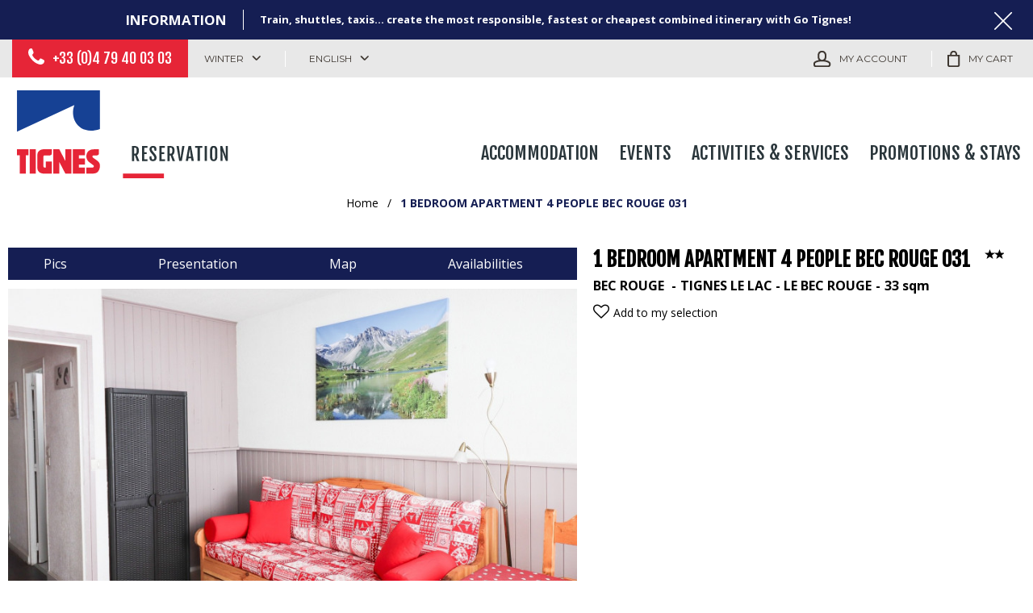

--- FILE ---
content_type: text/html; charset=utf-8
request_url: https://booking.tignes.net/1-bedroom-apartment-4-people-bec-rouge-031-tignes-le-lac-le-bec-rouge-tibec031.html
body_size: 11532
content:
<!DOCTYPE html>
<html class="no-js" lang="en">
<head>
    <title>1 BEDROOM APARTMENT 4 PEOPLE BEC ROUGE 031, TIGNES LE LAC - LE BEC ROUGE (TIBEC031)</title>
    <meta charset="utf-8" />
    <link rel="shortcut icon" href="/templates/RESA/images/favicon/favicon.ico" type="image/x-icon" />
    <link rel="apple-touch-icon" sizes="180x180" href="/templates/RESA/images/favicon/apple-touch-icon.png">
    <link rel="icon" type="image/png" sizes="32x32" href="/templates/RESA/images/favicon/favicon-32x32.png">
    <link rel="icon" type="image/png" sizes="16x16" href="/templates/RESA/images/favicon/favicon-16x16.png">
    <link rel="manifest" href="/templates/RESA/images/favicon/site.webmanifest">
    <link rel="mask-icon" href="/templates/RESA/images/favicon/safari-pinned-tab.svg" color="#e62537">
    <meta name="msapplication-TileColor" content="#e62537">
    <meta name="theme-color" content="#e62537">
    <link rel="preconnect" href="https://fonts.googleapis.com">
    <link rel="preconnect" href="https://fonts.gstatic.com" crossorigin>
    <link href="https://fonts.googleapis.com/css2?family=Fjalla+One&family=Montserrat:wght@400;700&family=Open+Sans:wght@400;700&display=swap" rel="stylesheet">
    <!-- Debut balise description et keyword -->
<meta name="description" content="Rent 1 BEDROOM APARTMENT 4 PEOPLE BEC ROUGE 031 (TIBEC031), TIGNES LE LAC - LE BEC ROUGE" />
<link rel="canonical" href="https://booking.tignes.net/1-bedroom-apartment-4-people-bec-rouge-031-tignes-le-lac-le-bec-rouge-tibec031.html"/><!-- Fin balise description et keyword -->
<meta property="og:image" content="https://reservation.tignes.net/medias/images/prestations/_panoramic-tignes_lv_images__lot_0000015090_01_13530631.jpg" /><meta property="og:site_name" content="booking.tignes.net" /><meta property="og:url" content="1-bedroom-apartment-4-people-bec-rouge-031-tignes-le-lac-le-bec-rouge-tibec031.html" /><meta property="og:title" content="1 BEDROOM APARTMENT 4 PEOPLE BEC ROUGE 031,&nbsp;TIGNES LE LAC - LE BEC ROUGE&nbsp;(TIBEC031)" /><meta property="og:description" content="Rent 1 BEDROOM APARTMENT 4 PEOPLE BEC ROUGE 031 (TIBEC031), TIGNES LE LAC - LE BEC ROUGE" /><meta property="og:type" content="website" />    <meta name="viewport" content="width=device-width" />
    <meta name="format-detection" content="telephone=no">
    <meta http-equiv="Content-Language" content="en">
    <link href="/stylesheet.css?action=display&fic=default&partie=generique" data-initiator="link-element" rel="stylesheet" type="text/css" /><link href="/stylesheet.css?action=display&fic=default&partie=local" data-initiator="link-element" rel="stylesheet" type="text/css" /><link href="https://static.ingenie.fr/components/swiper/swiper.css" data-initiator="link-element" rel="stylesheet" type="text/css" />    <link href="/templates/RESA/css/cache/style_HIVER_UK_ControllerFicheInfo_style-site.css" rel="stylesheet" type="text/css">    <link rel="alternate" href="https://reservation.tignes.net/2-pieces-4-personnes-bec-rouge-031-tignes-le-lac-le-bec-rouge-tibec031.html" hreflang="FR-fr"><link rel="alternate" href="https://booking.tignes.net/1-bedroom-apartment-4-people-bec-rouge-031-tignes-le-lac-le-bec-rouge-tibec031.html" hreflang="EN-gb"><link rel="alternate" href="https://reservation.tignes.net/2-pieces-4-personnes-bec-rouge-031-tignes-le-lac-le-bec-rouge-tibec031.html" hreflang="x-default">    <base href="https://booking.tignes.net" />    <link rel="alternate" href="https://reservation.tignes.net/2-pieces-4-personnes-bec-rouge-031-tignes-le-lac-le-bec-rouge-tibec031.html" hreflang="FR-fr"><link rel="alternate" href="https://booking.tignes.net/1-bedroom-apartment-4-people-bec-rouge-031-tignes-le-lac-le-bec-rouge-tibec031.html" hreflang="EN-gb"><link rel="alternate" href="https://reservation.tignes.net/2-pieces-4-personnes-bec-rouge-031-tignes-le-lac-le-bec-rouge-tibec031.html" hreflang="x-default"><script src="https://ajax.googleapis.com/ajax/libs/jquery/3.6.0/jquery.min.js" data-initiator="script-element" type="application/javascript" ></script>    <script id="Cookiebot" src="https://consent.cookiebot.com/uc.js" data-cbid="f519e769-5d93-426a-88a1-c648ed9b6550" type="text/javascript"></script>
    <script>(function(w,d,s,l,i){w[l]=w[l]||[];w[l].push({'gtm.start':
                new Date().getTime(),event:'gtm.js'});var f=d.getElementsByTagName(s)[0],
            j=d.createElement(s),dl=l!='dataLayer'?'&l='+l:'';j.async=true;j.src=
            'https://www.googletagmanager.com/gtm.js?id='+i+dl;f.parentNode.insertBefore(j,f);
        })(window,document,'script','dataLayer','GTM-5DH2J68');
    </script>
        </head>


<body class=" en HIVER ControllerFicheInfo ">

<!-- Google Tag Manager (noscript) -->
<noscript><iframe src="https://www.googletagmanager.com/ns.html?id=GTM-5DH2J68"
                  height="0" width="0" style="display:none;visibility:hidden"></iframe></noscript>
<!-- End Google Tag Manager (noscript) -->



<header class="headered">
    <div class="heading">
         <div class="popup_box"><div class="widget-actualites widget-26 popup "><div class="boutonclose" style="display: none"><span></span></div><div class="titre">Information</div><div class="extrait PAGE-POPUP-GO"><div class="contenu-extrait"><div class="texte"><div class="pave1"><div class="contenu-pave" ><a href="https://gotignes.net/en" target="_blank"  title="Go Tignes !"  class="fairestat"  data-contexte="PAGE-POPUP-GO" >Train, shuttles, taxis... create the most responsible, fastest or cheapest combined itinerary with Go Tignes!</a></div></div></div></div></div></div><!-- Bloc Bxslider --><script>     
		  	function widgetActualiteInitBxSlider26() {    
				try {                                  
					var obj = new BxSliderIngenie("#widget-actualites-26",{'auto': true, 'autoHover': true, 'minSlides': 1, 'maxSlides': 1, 'infiniteLoop':true, nextText: '', prevText: ''},false,false);
				}
				catch (e) {
					console.log('BxSliderIngenie : init impossible sur #widget-actualites-26',e);
				}       
		  	}
		  	</script><!--/ Bloc Bxslider --></div>
        <div class="top">
            <div class="gauche">
                <div class="tel">
                    <nav role="navigation" class="menu-niveau-3 menu-phone" ><div class="titre-menu"><a href="tel:+33479400303" title="+33 (0)4 79 40 03 03" >+33 (0)4 79 40 03 03</a></div></nav>                </div>
                <div class="themes">
                    <ul class="switch-themes"><li class="theme-hiver selected"><a href="https://booking.tignes.net/winter" title="Winter"><span>Winter</span></a></li><div class="toggle hiver" onclick="document.location.href='https://booking.tignes.net/summer'"></div><li class="theme-ete"><a href="https://booking.tignes.net/summer" title="Summer"><span>Summer</span></a></li></ul>                </div>
                <div class="langues">
                    <ul class="switch-langues"><li class="langue-en selected"><a href="https://booking.tignes.net/winter?origine=switchLangue" title="English"><span>English</span></a></li><li class="langue-fr"><a href="https://reservation.tignes.net/2-pieces-4-personnes-bec-rouge-031-tignes-le-lac-le-bec-rouge-tibec031.html?origine=switchLangue" title="Français"><span>Français</span></a></li></ul>                </div>
            </div>
            <div class="droite">
                <div id="carnet_voyage_mini_panier"><a href="/carnet-voyage" class="lien_carnet">My selection <span class="carnet_voyage_mini_panier_nb_fiche">0</span></a></div>                                    <div class="compte">
                        <div class="widget-moncompte dropdown-relative widget-20">

                <div class="title"><a href="/espace-client.html"><span>My account</span></a></div>
    </div>                    </div>
                                <div class="panier">
                    <div id="bloc_panier" onclick="location.href='booking?action=panier&amp;cid=1'"><div class="titre"><span>My cart</span></div><div class="contenu"><div class="panier-vide" id="resa_panier_vide">Your cart is empty</div><div class="ligne-prestation"  style="display: none;"><div class="left"><span class="nb-prestations" id="resa_panier_nb_prestation">-1</span><span class="libelle-nb-prestations">product</span></div><div class="right"><span class="montant" id="resa_panier_montant">€0</span></div></div><div class="void-panier clear"  style="display: none;"><a href="booking?action=panier&amp;cid=1" >My cart</a></div></div></div>                </div>
            </div>
        </div>
        <div class="main">
            <div class="logo">
                <a href="/" title="Retour à l'accueil">
                    <img src="/templates/RESA/images/logo.svg"/>
                </a>
            </div>
            <div class="menu">
                <nav role="navigation" class="responsiveMenu menu-niveau-2 menu-principal" ><a id="pull" class="hidden-desktop">Menu</a><ul class="">

    <li data-menu-id="281" data-menu-keyword="" class="first  menu-niveau-3"><a href="accommodation.html"  ><span class="lien-menu">Accommodation</span></a><ul class="">

    <li data-menu-id="282" data-menu-keyword="" class="menu-niveau-4"><a href="apartments-chalets-rental.html"  ><span class="lien-menu">Apartments</span></a><ul class="">

    
</ul>

</li><li data-menu-id="571" data-menu-keyword="" class="menu-niveau-4  terminal"><a href="chalets-tignes.html"  ><span class="lien-menu">Chalets</span></a></li><li data-menu-id="285" data-menu-keyword="" class="menu-niveau-4  terminal"><a href="hotels.html"  ><span class="lien-menu">Hotels</span></a></li><li data-menu-id="286" data-menu-keyword="" class="menu-niveau-4  terminal"><a href="tourist-residences-tignes.html"  ><span class="lien-menu">Residences &amp; Holiday Resorts</span></a></li>
</ul>

</li><li data-menu-id="719" data-menu-keyword="" class="menu-niveau-3"><a href="tignes-events.html"  ><span class="lien-menu">Events</span></a><ul class="">

    <li data-menu-id="781" data-menu-keyword="" class="menu-niveau-4  terminal"><a href="european-snow-pride-1.html"  ><span class="lien-menu">European Snow Pride</span></a></li><li data-menu-id="720" data-menu-keyword="" class="menu-niveau-4  terminal"><a href="tignes-unlimited-festival.html"  ><span class="lien-menu">Tignes Unlimited</span></a></li>
</ul>

</li><li data-menu-id="287" data-menu-keyword="" class="menu-niveau-3"><a href="activities-services-tignes.html"  ><span class="lien-menu">Activities &amp; Services</span></a><ul class="">

    <li data-menu-id="526" data-menu-keyword="" class="menu-niveau-4"><a href="indoor-activities.html"  ><span class="lien-menu">Indoor Activities</span></a><ul class="">

    
</ul>

</li><li data-menu-id="527" data-menu-keyword="" class="menu-niveau-4"><a href="outdoor-activities.html"  ><span class="lien-menu">Outdoor Activities</span></a><ul class="">

    
</ul>

</li><li data-menu-id="787" data-menu-keyword="" class="menu-niveau-4"><a href="carte-my-tignes-hiver.html"  ><span class="lien-menu">My Tignes Cards Winter</span></a><ul class="">

    
</ul>

</li><li data-menu-id="380" data-menu-keyword="" class="menu-niveau-4"><a href="tignes-reservation-skipass.html"  ><span class="lien-menu">Ski Pass</span></a><ul class="">

    
</ul>

</li><li data-menu-id="384" data-menu-keyword="" class="menu-niveau-4"><a href="tignes-reservation-lessons-esf-tignes.html"  ><span class="lien-menu">Ski/Snowboard Lessons</span></a><ul class="">

    
</ul>

</li><li data-menu-id="427" data-menu-keyword="" class="menu-niveau-4"><a href="tignes-ski-rental.html"  ><span class="lien-menu">Ski Rental</span></a><ul class="">

    
</ul>

</li><li data-menu-id="540" data-menu-keyword="" class="menu-niveau-4  terminal"><a href="wellness.html"  ><span class="lien-menu">Wellness</span></a></li><li data-menu-id="291" data-menu-keyword="" class="menu-niveau-4  terminal"><a href="car-parks.html"  ><span class="lien-menu">Car parks</span></a></li><li data-menu-id="605" data-menu-keyword="" class="menu-niveau-4  terminal"><a href="coming-to-tignes.html"  ><span class="lien-menu">Coming to Tignes</span></a></li>
</ul>

</li><li data-menu-id="292" data-menu-keyword="" class="menu-niveau-3"><a href="promotions-stays-tignes.html"  ><span class="lien-menu">Promotions &amp; Stays</span></a><ul class="">

    <li data-menu-id="293" data-menu-keyword="" class="menu-niveau-4"><a href="winter-good-deals-promo-tignes.html"  ><span class="lien-menu">Winter Good Deals</span></a><ul class="">

    
</ul>

</li><li data-menu-id="294" data-menu-keyword="" class="menu-niveau-4  terminal"><a href="tignes-good-summer-deals-promo.html"  ><span class="lien-menu">Summer Good Deals</span></a></li>
</ul>

</li>
</ul>

</nav>            </div>
        </div>
    </div>
</header>

<div class="arianne-small">
    <ul class="breadcrumb">    <li>
                                    <a href="/">
                    <span>Home</span>
                </a>
                <span class="divider">/</span>                        </li>
    <li>
        <script type="application/ld+json">{"itemListElement":[{"position":1,"name":"Home","item":"https:\/\/booking.tignes.net\/\/","@type":"ListItem"},{"position":2,"name":"1 BEDROOM APARTMENT 4 PEOPLE BEC ROUGE 031","item":"https:\/\/booking.tignes.net\/1-bedroom-apartment-4-people-bec-rouge-031-tignes-le-lac-le-bec-rouge-tibec031.html","@type":"ListItem"}],"@type":"BreadcrumbList","@context":"http:\/\/schema.org\/"}</script>            <span>1 BEDROOM APARTMENT 4 PEOPLE BEC ROUGE 031</span>
            </li>
</ul></div>

<main class="container" role="main">
        <section id="content" class="">
        <script type="application/ld+json">{"telephone":"04 79 06 39 44","email":"contact-tignes@mountaincollection.com","location":{"address":{"addressLocality":"TIGNES","addressCountry":"FRA","postalCode":"73320","streetAddress":"RUE DE LA POSTE - LE LAC, ","@type":"PostalAddress"},"geo":{"latitude":"45.46919","longitude":"6.90313","@type":"GeoCoordinates"},"@type":"Place"},"name":"1 BEDROOM APARTMENT 4 PEOPLE BEC ROUGE 031","description":"RANGE ESSENTIELLE<br \/>2-rooms apartment of 35m\u00b2 equipped for 6 people and located on the 3rd floor with a lift in \"Le Bec Rouge\" r\u00e9sidence, in Tignes le Lac. Ski in\/out access.<br \/>South facing with a balcony<br \/><br \/>Including:<br \/>Kitchen equipped with a microwave, electric hobs and a dishwasher<br \/>Living room with a dinning area and a sofa with TV<br \/>Bedroom with a double bed in mezzanine and a convertible sofa bed for 2<br \/>Bathroom with separate toilet.<br \/>The ski locker is on the residence's groundfloor, \"partie speciale - h\u00f4tel\" area<br \/><br \/>NON SMOKING apartment<br \/>Pets are accepted, extra price of 30\u20ac<br \/>Classified 2** as furnished tourism flat<br \/><br \/>We offer the following services:<br \/>Winter\u00a0: Enjoy a preferential rate on your ski lift pass Tignes & Val d\u2019Is\u00e8re.<br \/>Summer\u00a0: Get My Tignes card with your agency\u00a0!  You will be able to enjoy many activities throughout your holiday! + info https:\/\/mytignes.tignes.net\/les-activites<br \/>All year round, make the most of all our additional services (bed linen & towels, car parks, final cleaning, Wi-Fi\u2026) for turnkey holidays.","url":"https:\/\/booking.tignes.net\/1-bedroom-apartment-4-people-bec-rouge-031-tignes-le-lac-le-bec-rouge-tibec031.html","image":{"url":"https:\/\/reservation.tignes.net\/medias\/images\/prestations\/_panoramic-tignes_lv_images__lot_0000015090_01_13530631.jpg","@type":"ImageObject"},"@type":"LocalBusiness","@context":"http:\/\/schema.org\/"}</script><div id="fiche-info"  class="type-prestation-g fiche-info-INFO"  ><div class="contenu-fiche"><div class="bandeau"><ul><li class="bandeau-photos "><a href="/1-bedroom-apartment-4-people-bec-rouge-031-tignes-le-lac-le-bec-rouge-tibec031.html#media">Pics</a></li><li class="bandeau-header_libelle "><a href="/1-bedroom-apartment-4-people-bec-rouge-031-tignes-le-lac-le-bec-rouge-tibec031.html#header_libelle">FICHE_INFO_SIMPLE_HEADER_LIBELLE</a></li><li class="bandeau-resa "><a href="/1-bedroom-apartment-4-people-bec-rouge-031-tignes-le-lac-le-bec-rouge-tibec031.html#reservation">Booking</a></li><li class="bandeau-description "><a href="/1-bedroom-apartment-4-people-bec-rouge-031-tignes-le-lac-le-bec-rouge-tibec031.html#description">Presentation</a></li><li class="bandeau-critere_2 "><a href="/1-bedroom-apartment-4-people-bec-rouge-031-tignes-le-lac-le-bec-rouge-tibec031.html#critere_2">Presentation</a></li><li class="bandeau-critere_bons_plans "><a href="/1-bedroom-apartment-4-people-bec-rouge-031-tignes-le-lac-le-bec-rouge-tibec031.html#critere_bons_plans">FICHE_INFO_SIMPLE_CRITERE_BONS_PLANS</a></li><li class="bandeau-critere_3 "><a href="/1-bedroom-apartment-4-people-bec-rouge-031-tignes-le-lac-le-bec-rouge-tibec031.html#critere_3">Description</a></li><li class="bandeau-critere_4 "><a href="/1-bedroom-apartment-4-people-bec-rouge-031-tignes-le-lac-le-bec-rouge-tibec031.html#critere_4">Equipment</a></li><li class="bandeau-critere_5 "><a href="/1-bedroom-apartment-4-people-bec-rouge-031-tignes-le-lac-le-bec-rouge-tibec031.html#critere_5">Included Services</a></li><li class="bandeau-carte "><a href="/1-bedroom-apartment-4-people-bec-rouge-031-tignes-le-lac-le-bec-rouge-tibec031.html#carte">Map</a></li><li class="bandeau-disporesa "><a href="/1-bedroom-apartment-4-people-bec-rouge-031-tignes-le-lac-le-bec-rouge-tibec031.html#tarifs">Availabilities</a></li></ul></div><div id="media" class="gallerie"><div class="swiper-container swiper-gallery"><ul class="gallerie-list swiper-wrapper"><li class="swiper-slide"><img   src="https://reservation.tignes.net/medias/images/prestations/multitailles/800x600__panoramic-tignes_lv_images__lot_0000015090_01_13530631.jpg" alt="_panoramic-tignes_lv_images__lot_0000015090_01_13530631" title="_panoramic-tignes_lv_images__lot_0000015090_01_13530631"/></li><li class="swiper-slide"><img   src="https://reservation.tignes.net/medias/images/prestations/multitailles/800x600__panoramic-tignes_lv_images__lot_0000015090_02_13530632.jpg" alt="Séjour" title="Séjour"/></li><li class="swiper-slide"><img   src="https://reservation.tignes.net/medias/images/prestations/multitailles/800x600__panoramic-tignes_lv_images__lot_0000015090_03_13530633.jpg" alt="_panoramic-tignes_lv_images__lot_0000015090_03_13530633" title="_panoramic-tignes_lv_images__lot_0000015090_03_13530633"/></li><li class="swiper-slide"><img   src="https://reservation.tignes.net/medias/images/prestations/multitailles/800x600__panoramic-tignes_lv_images__lot_0000015090_04_13530634.jpg" alt="Chambre" title="Chambre"/></li><li class="swiper-slide"><img   src="https://reservation.tignes.net/medias/images/prestations/multitailles/800x600__panoramic-tignes_lv_images__lot_0000015090_05_13530635.jpg" alt="Cuisine" title="Cuisine"/></li><li class="swiper-slide"><img   src="https://reservation.tignes.net/medias/images/prestations/multitailles/800x600__panoramic-tignes_lv_images__lot_0000015090_06_13530636.jpg" alt="Divers" title="Divers"/></li><li class="swiper-slide"><img   src="https://reservation.tignes.net/medias/images/prestations/multitailles/800x600__panoramic-tignes_lv_images__lot_0000015090_07_13530637.jpg" alt="Vue hiver" title="Vue hiver"/></li><li class="swiper-slide"><img   src="https://reservation.tignes.net/medias/images/prestations/multitailles/800x600__panoramic-tignes_lv_images__lot_0000015090_08_13530638.jpg" alt="Vue hiver" title="Vue hiver"/></li><li class="swiper-slide"><img   src="https://reservation.tignes.net/medias/images/prestations/multitailles/800x600__panoramic-tignes_lv_images__lot_0000015090_09_13530639.jpg" alt="_panoramic-tignes_lv_images__lot_0000015090_09_13530639" title="_panoramic-tignes_lv_images__lot_0000015090_09_13530639"/></li><li class="swiper-slide"><img   src="https://reservation.tignes.net/medias/images/prestations/multitailles/800x600__panoramic-tignes_lv_images__lot_0000015090_10_13530640.jpg" alt="_panoramic-tignes_lv_images__lot_0000015090_10_13530640" title="_panoramic-tignes_lv_images__lot_0000015090_10_13530640"/></li></ul>
    <div class="swiper-pagination"></div>

    <div class="swiper-button-prev"></div>
    <div class="swiper-button-next"></div>

</div><div id="sliderThumbReal" class="swiper-container-thumbs swiper-container"><div id="thumb-pager" class="swiper-wrapper"><a class="swiper-slide" data-slide-index="0"><span><img src="https://reservation.tignes.net/medias/images/prestations/multitailles/640x480__panoramic-tignes_lv_images__lot_0000015090_01_13530631.jpg" alt="_panoramic-tignes_lv_images__lot_0000015090_01_13530631" /></span></a><a class="swiper-slide" data-slide-index="1"><span><img src="https://reservation.tignes.net/medias/images/prestations/multitailles/640x480__panoramic-tignes_lv_images__lot_0000015090_02_13530632.jpg" alt="Séjour" /></span></a><a class="swiper-slide" data-slide-index="2"><span><img src="https://reservation.tignes.net/medias/images/prestations/multitailles/640x480__panoramic-tignes_lv_images__lot_0000015090_03_13530633.jpg" alt="_panoramic-tignes_lv_images__lot_0000015090_03_13530633" /></span></a><a class="swiper-slide" data-slide-index="3"><span><img src="https://reservation.tignes.net/medias/images/prestations/multitailles/640x480__panoramic-tignes_lv_images__lot_0000015090_04_13530634.jpg" alt="Chambre" /></span></a><a class="swiper-slide" data-slide-index="4"><span><img src="https://reservation.tignes.net/medias/images/prestations/multitailles/640x480__panoramic-tignes_lv_images__lot_0000015090_05_13530635.jpg" alt="Cuisine" /></span></a><a class="swiper-slide" data-slide-index="5"><span><img src="https://reservation.tignes.net/medias/images/prestations/multitailles/640x480__panoramic-tignes_lv_images__lot_0000015090_06_13530636.jpg" alt="Divers" /></span></a><a class="swiper-slide" data-slide-index="6"><span><img src="https://reservation.tignes.net/medias/images/prestations/multitailles/640x480__panoramic-tignes_lv_images__lot_0000015090_07_13530637.jpg" alt="Vue hiver" /></span></a><a class="swiper-slide" data-slide-index="7"><span><img src="https://reservation.tignes.net/medias/images/prestations/multitailles/640x480__panoramic-tignes_lv_images__lot_0000015090_08_13530638.jpg" alt="Vue hiver" /></span></a><a class="swiper-slide" data-slide-index="8"><span><img src="https://reservation.tignes.net/medias/images/prestations/multitailles/640x480__panoramic-tignes_lv_images__lot_0000015090_09_13530639.jpg" alt="_panoramic-tignes_lv_images__lot_0000015090_09_13530639" /></span></a><a class="swiper-slide" data-slide-index="9"><span><img src="https://reservation.tignes.net/medias/images/prestations/multitailles/640x480__panoramic-tignes_lv_images__lot_0000015090_10_13530640.jpg" alt="_panoramic-tignes_lv_images__lot_0000015090_10_13530640" /></span></a></div></div></div><!-- SLIDER SWIPER -->
<script type='application/javascript'>
setTimeout(() => {
    if (document.readyState !== 'loading') {
        runSlider1534993574();
    } else if (document.addEventListener) {
        document.addEventListener('DOMContentLoaded', runSlider1534993574);
    } else {
        document.attachEvent('onreadystatechange', function() {
            if (document.readyState == 'complete') {
                runSlider1534993574();
            }
        });
    }
}, 0);
function runSlider1534993574() {
    var ingSwiper1534993574 = new IngenieSwiper.Client({
        params: {},
        initialSelector: '.swiper-gallery',
        selector: '.gallerie',
        thumbnailSelector: '#sliderThumbReal',
        isZoomEnable: 1,
        preloadImages: false,
        lazy: true
        
    });
    ingSwiper1534993574.init();
    
}
</script>
<!--/ SLIDER SWIPER --><header class="header-contenu"><h1 >1 BEDROOM APARTMENT 4 PEOPLE BEC ROUGE 031</h1><div class="classement"><ul><li class="ICLASSSITE-I2ETOILESITE-G"><img src="https://reservation.tignes.net/medias/images/picto/ICLASSSITE-I2ETOILESITE-G.png"  alt="2*" title="2*" /></li></ul></div><span class="sous-titre"><span class="IRESIDENCE-IBR-G">BEC ROUGE	</span> <span class="IQUART-IBECROUGE-G">TIGNES LE LAC - LE BEC ROUGE</span> <span class="ISUPER-ISUPER-G"><span class="quantite">33</span> <span class="libelle">sqm</span></span> </span><div class="lien_fiche_carnet"><a rel="nofollow" title="Add to my selection" href="carnet-voyage?action=add&fiche=G|AIMOUNTAINCOLLECTION|TIBEC031" class="lien_savoir_plus carnet_voyage_ajouter" ><span>Add to my selection</span></a><a rel="nofollow" title="Remove from my selection" href="carnet-voyage?action=remove&fiche=G|AIMOUNTAINCOLLECTION|TIBEC031" class="lien_savoir_plus carnet_voyage_supprimer" style="display: none;"><span>Remove from my selection</span></a></div><div class="bloc_reserver_fiche_detaillee">
    </div></header><div class="reservation-v2" id="reservation"><div id="widget-dispo-resa-ficheinfo"></div><div class="div_lien_acces_moteur_resa_fiche"><a href="/1-bedroom-apartment-4-people-bec-rouge-031-tignes-le-lac-le-bec-rouge-tibec031.html#reservation" id="lien_acces_moteur_resa_fiche"><span>Oline Booking</span></a></div></div><h2 class="titre_bloc_fiche" id="description"><span>Presentation</span></h2><div class="presentation"><div class="description" ><div class="pave1 pave-containText"><span class="contenu_descriptif">RANGE ESSENTIELLE<br />2-rooms apartment of 35m² equipped for 6 people and located on the 3rd floor with a lift in "Le Bec Rouge" résidence, in Tignes le Lac. Ski in/out access.<br />South facing with a balcony<br /><br />Including:<br />Kitchen equipped with a microwave, electric hobs and a dishwasher<br />Living room with a dinning area and a sofa with TV<br />Bedroom with a double bed in mezzanine and a convertible sofa bed for 2<br />Bathroom with separate toilet.<br />The ski locker is on the residence's groundfloor, "partie speciale - hôtel" area<br /><br />NON SMOKING apartment<br />Pets are accepted, extra price of 30€<br />Classified 2** as furnished tourism flat<br /><br />We offer the following services:<br />Winter : Enjoy a preferential rate on your ski lift pass Tignes & Val d’Isère.<br />Summer : Get My Tignes card with your agency !  You will be able to enjoy many activities throughout your holiday! + info https://mytignes.tignes.net/les-activites<br />All year round, make the most of all our additional services (bed linen & towels, car parks, final cleaning, Wi-Fi…) for turnkey holidays.</span></div></div></div><div class="cadre critere14"><div class="titre-div" >Location Information</div><ul class="type-critere"><li class="IQUART-G"><span class="type-titre">Area : </span><ul class="valeur-critere"><li class="IQUART-IBECROUGE-G">TIGNES LE LAC - LE BEC ROUGE</li></ul></li><li class="ISITUATION-G"><span class="type-titre">Location : </span><ul class="valeur-critere"><li class="ISITUATION-ISKIPIED-G">Ski-in Ski-out (in winter)</li></ul></li></ul></div><div class="bons_plans_criteres_container" id="critere_bons_plans"><div class="titre-div" >In Short</div><ul class="type-critere"><li class="ILOCAT-G"><span class="type-titre crit_ILOCAT">Type of accommodation <span>:</span> </span><ul class="valeur-critere"><li class="ILOCAT-ILOCAP-G"><span class="libelle">Apartment</span> <span class="quantite"></span></li></ul></li><li class="ISUPER-G"><span class="type-titre crit_ISUPER">Surface <span>:</span> </span><ul class="valeur-critere"><li class="ISUPER-ISUPER-G"><span class="quantite">33</span> <span class="libelle">sqm</span></li></ul></li><li class="ITYPAP-G"><span class="type-titre crit_ITYPAP">Number of rooms <span>:</span> </span><ul class="valeur-critere"><li class="ITYPAP-I2PIEC-G">1 bedroom apartment</li></ul></li><li class="ICAPAC-G"><span class="type-titre crit_ICAPAC">Capacity maximum <span>:</span> </span><ul class="valeur-critere"><li class="ICAPAC-ICAPAC-G"><span class="quantite">4</span> <span class="libelle">people</span></li></ul></li><li class="INBCHAMBRE-G"><span class="type-titre crit_INBCHAMBRE">Number of bedrooms <span>:</span> </span><ul class="valeur-critere"><li class="INBCHAMBRE-1CHAMBRE-G">1 bedroom</li></ul></li><li class="INBSDB-G"><span class="type-titre crit_INBSDB">Number of bathrooms <span>:</span> </span><ul class="valeur-critere"><li class="INBSDB-ISDB-G"><span class="quantite">1</span> <span class="libelle">bathroom(s)</span></li></ul></li><li class="IETAG-G"><span class="type-titre crit_IETAG">Floor <span>:</span> </span><ul class="valeur-critere"><li class="IETAG-I3ETA-G">3rd floor</li></ul></li><li class="IEXPOS-G"><span class="type-titre crit_IEXPOS">Orientation <span>:</span> </span><ul class="valeur-critere"><li class="IEXPOS-ISUD-G">South facing</li><li class="IEXPOS-IOUEST-G">West facing</li></ul></li><li class="IBALCO-G"><span class="type-titre crit_IBALCO">Balcony/terrace <span>:</span> </span><ul class="valeur-critere"><li class="IBALCO-IBALCOSE-G"><span class="quantite">1</span> <span class="libelle">South facing balcony</span></li></ul></li><li class="IANIMA-G"><span class="type-titre crit_IANIMA">Pets <span>:</span> </span><ul class="valeur-critere"><li class="IANIMA-IADSUP-G"><span class="libelle">Pets allowed with extra charge (to be paid on the spot)</span> <span class="quantite"></span></li></ul></li><li class="IDISTOT-G"><span class="type-titre crit_IDISTOT">Main distances <span>:</span> </span><ul class="valeur-critere"><li class="IDISTOT-RESSKISPIED-G">ski in ski out residence (in winter)</li></ul></li><li class="TYPELOUEUR-G"><span class="type-titre crit_TYPELOUEUR">Renter <span>:</span> </span><ul class="valeur-critere"><li class="TYPELOUEUR-AGENCE-G">Estate agency </li></ul></li></ul></div><div class="critere_picto_libelle_container critere15" id="critere_picto_libelle"><div class="cadre critere15"><ul class="type-critere"><li class="IANIMAUX"><div class="picto_critere"><img src="https://reservation.tignes.net/medias/images/picto/IEQUIP-IANIMAUX-G.png"  alt="Pets welcome" title="Pets welcome" /></div><span class="libelle">Pets welcome</span><span class="value"></span></li><li class="IBALTER"></li><li class="ICASI"></li></ul></div></div><div class="zone_criteres critere3" id="critere_3"><div class="cadre critere3"><div class="titre-div" >Details</div><ul class="type-critere"><li class="ISEJOU-G"><span class="type-titre crit_ISEJOU">Living room  <span>:</span> </span><ul class="valeur-critere"><li class="ISEJOU-CANAPENONCONV-G"><span class="quantite">1</span> <span class="libelle">non convertible sofa bed(s)</span></li></ul></li><li class="ICUISI-G"><span class="type-titre crit_ICUISI">Kitchen <span>:</span> </span><ul class="valeur-critere"><li class="ICUISI-ICUISI-G">Small kitchen </li><li class="ICUISI-IMICRO-G">microwave</li></ul></li><li class="ICHAMBRE1-G"><span class="type-titre crit_ICHAMBRE1">Bedroom 1 <span>:</span> </span><ul class="valeur-critere"><li class="ICHAMBRE1-LITDOUBLE-G"><span class="quantite">1</span> <span class="libelle">double bed(s)</span></li><li class="ICHAMBRE1-LITDOUBLEMEZZANINE-G"><span class="quantite">1</span> <span class="libelle">mezzanine double bed(s)</span></li></ul></li><li class="ISDB1-G"><span class="type-titre crit_ISDB1">Bathroom  <span>:</span> </span><ul class="valeur-critere"><li class="ISDB1-IBAIN-G"><span class="quantite">1</span> <span class="libelle">Bathroom(s) with bath tub </span></li><li class="ISDB1-IWCOU-G"><span class="quantite">1</span> <span class="libelle">Toilets can be located  in the bathroom or separated</span></li></ul></li></ul></div></div><div class="zone_criteres critere4" id="critere_4"><div class="cadre critere4"><div class="titre-div" >Equipments</div><ul class="type-critere"><li class="IASCEN-G"><span class="type-titre crit_IASCEN">Elevator <span>:</span> </span><ul class="valeur-critere"><li class="IASCEN-IASCEN-G">Elevator</li></ul></li><li class="IEQUSE-G"><span class="type-titre crit_IEQUSE">Living room equipment <span>:</span> </span><ul class="valeur-critere"><li class="IEQUSE-ITV-G">TV</li></ul></li><li class="ILOCALSKI-G"><span class="type-titre crit_ILOCALSKI">Ski locker <span>:</span> </span><ul class="valeur-critere"><li class="ILOCALSKI-ICASIERPRIVAT-G"><span class="quantite"></span> <span class="libelle">Private ski locker</span></li></ul></li></ul></div></div>
    <div class="zone_critere_valeur_descriptif critere16">

        <div class="titre-div" >Good to know</div><ul class="valeur-critere"><li class="CAUTION"><span class="contenu"><span class="libelle">deposit to be left </span> <span class="quantite">700 &euro;</span></span></li></ul>
    </div>

<div class="bloc_carte_coord_criteres" id="carte"><span class="close_button"></span><div class="carte_coordonnees"><div class="carte  calcul-itineraire"><link type="text/css" rel="stylesheet" href="https://static.ingenie.fr/css/leaflet/gp-plugin-leaflet-0.css"><div class="planSituation"><div><h3>Resort's Situation Map</h3></div><div id="cartePlanSituation"><span id="carteAjaxLoadPlanDeSituation"></span></div></div><div class="carteGoogle"><div><h3>Map</h3></div><div id="carteGoogleMap" ><span class="loader" ><img src="https://static.ingenie.fr/images/ajax/chargement-moyen-rond.gif" alt="loading" /></span></div></div></div><div class="coordonnees-fiche"><div><div class="destination-coordonnees-fiche"  itemscope itemtype="http://schema.org/Place"><div>
                <div class="destination">Destination</div>
              </div><div>
                <div class="libelle"></div>  <div class="Adresse-LigneAdresse1"><span class="valeur">RUE DE LA POSTE - LE LAC</span></div>  <div class="Adresse-LigneAdresse2"><span class="valeur"></span></div>  <div class="Adresse-CodePostal"><span class="valeur">73320</span></div>  <div class="Adresse-Ville"><span class="valeur">TIGNES</span></div>
              </div></div><div class="gps-coordonnees-fiche"  itemscope itemtype="http://schema.org/Place"><div class="coordonnees_gps">GPS coordinates</div><div class="latitude"><em>Latitude : 45.46919</em></div><div class="longitude"><em>Longitude : 6.90313</em></div><div itemprop="geo" itemscope itemtype="http://schema.org/GeoCoordinates"><meta itemprop="latitude" content="45.46919" /><meta itemprop="longitude" content="6.90313" /></div></div><div class="calcul-itineraire"><input type="text" id="departItineraire" class="calcul-itineraire-input" placeholder="Enter your departure city" /><button type="submit" id="lienItineraire" class="calcul-itineraire-bouton">Show Route</button><div id="emplacementTexteItineraire" class="calcul-itineraire-detail"></div></div></div></div>
<div class="boutonGoogleMaps-wrapper" id="boutonGoogleMaps-wrapper">
    <button id="boutonGoogleMaps" class="boutonGoogleMaps" onclick="ING_GoogleMaps_load('G|AIMOUNTAINCOLLECTION|TIBEC031', 'fiche_appartement_residence_chalet_prestation')">
        <span>See on Google Maps</span>
    </button>
</div>

<script type="text/javascript">
    if (document.addEventListener) {
        document.addEventListener("DOMContentLoaded", function() {
            document.removeEventListener("DOMContentLoaded", arguments.callee, false);
            ING_GoogleMaps_init();
        }, false);

    } else if (document.attachEvent) {
        document.attachEvent("onreadystatechange", function() {
            if (document.readyState === "complete") {
                document.detachEvent("onreadystatechange", arguments.callee);
                ING_GoogleMaps_init();
            }
        });
    }

    var toggleQuery = ['.carteGoogle', '.coordonnees-fiche'];

    function ING_GoogleMaps_init() {
        for (var i = 0; i < toggleQuery.length; i++) {
            var el = document.querySelector(toggleQuery[i]);
            el.style.display = 'none';
        }
        var el = document.querySelector('#fiche-info .carte_coordonnees > .carte');
        if (el) {
            el.style.minHeight = 'auto';
        }
    }

    function ING_GoogleMaps_load(idObject, codeModele) {
        var url = 'https://booking.tignes.net/javascript.js?&action=loadGoogleMapsScript&idObject=' + idObject + '&codeModele=' + codeModele;
        var script = document.createElement('script');
        script.src = url;
        script.onload = function() {
            initialiserGoogleMap();
            for (var i = 0; i < toggleQuery.length; i++) {
                var el = document.querySelector(toggleQuery[i]);
                el.style.display = 'block';
            }
            var btn = document.getElementById('boutonGoogleMaps-wrapper');
            btn.parentElement.removeChild(btn);
        };
        document.head.appendChild(script);
    }
</script></div><div class="cadre critere9"><ul class="type-critere"><li class="ISITUATION-G"><span class="type-titre">Location : </span><ul class="valeur-critere"><li class="ISITUATION-ISKIPIED-G">Ski-in Ski-out (in winter)</li></ul></li></ul></div><div class="lien_fiche_carnet"><a rel="nofollow" title="Add to my selection" href="carnet-voyage?action=add&fiche=G|AIMOUNTAINCOLLECTION|TIBEC031" class="lien_savoir_plus carnet_voyage_ajouter" ><span>Add to my selection</span></a><a rel="nofollow" title="Remove from my selection" href="carnet-voyage?action=remove&fiche=G|AIMOUNTAINCOLLECTION|TIBEC031" class="lien_savoir_plus carnet_voyage_supprimer" style="display: none;"><span>Remove from my selection</span></a></div></div><h2 class="titre_bloc_fiche" id="tarifs"><span>Availability & Prices</span></h2><div class="tarifs">
<div id="widget-dispo"></div>

<script src="https://static.ingenie.fr/js/ScriptsLoader.js"></script>
<script src="https://static.ingenie.fr/widgets/dispo/js/Client.js"></script>
<script type="application/javascript">
    (function() {
        var params = {"importDefautStyles":"false","booking":{"enable":true,"waitForWindowLoad":false},"el":"widget-dispo","object":{"code":"G|AIMOUNTAINCOLLECTION|TIBEC031"},"cid":"1","site":{"code":"RESA","url":"https:\/\/booking.tignes.net"},"slider":{"controls":{"arrows":{"enable":true,"showLocked":true,"style":"button"}}},"options":{"templates":{"Week":"semaine","Days":"mois"},"ficheinfo":true}};
                var widget = new IngenieWidgetDispo.Client(params);
        widget.init();
    })();
</script></div></div></div>            </section>
</main>

<footer id="footer">
    <div class="top">
        <div class="logo">
            <img src="/templates/RESA/images/logo.svg" alt="Tignes">
        </div>
        <div class="btn">
            <nav role="navigation" class="menu-niveau-3 menu-boutons" ><ul class="">

    <li data-menu-id="299" data-menu-keyword="" class="first  menu-niveau-4  terminal"><a href="contact.html"  ><span class="lien-menu">Contact-us</span></a></li><li data-menu-id="300" data-menu-keyword="" class="menu-niveau-4  terminal"><a href="https://www.tignes.net/sejour/informations/contact/abonnement-newsletter"  target="_blank" ><span class="lien-menu">Newsletter</span></a></li>
</ul>

</nav>        </div>
    </div>
    <div class="main">
        <div class="col">
            <nav role="navigation" class="menu-niveau-4 menu-link-left" ><div class="titre-menu">Pro area</div><ul class="">

    <li data-menu-id="417" data-menu-keyword="" class="first  menu-niveau-5  terminal"><a href="groups-conferences-altitude-trainings.html"  ><span class="lien-menu">Groups conferences &amp; altitude trainings</span></a></li><li data-menu-id="304" data-menu-keyword="" class="menu-niveau-5  terminal"><a href="tour-operators.html"  ><span class="lien-menu">Tour Operators</span></a></li>
</ul>

</nav>            <nav role="navigation" class="menu-niveau-4 menu-cookies-menu" ><div class="titre-menu">But also...</div><ul class="">

    <li data-menu-id="615" data-menu-keyword="" class="first  menu-niveau-5  terminal"><a href="frequently-asked-questions-faq-1.html"  ><span class="lien-menu">FAQ</span></a></li><li data-menu-id="307" data-menu-keyword="" class="menu-niveau-5  terminal"><a href="cancellation-terms-and-insurance.html"  ><span class="lien-menu">Cancellation Terms and Insurance</span></a></li><li data-menu-id="636" data-menu-keyword="" class="menu-niveau-5  terminal"><a href="carre-neige-insurance.html"  ><span class="lien-menu">Carre Neige Ski Insurance</span></a></li><li data-menu-id="306" data-menu-keyword="" class="menu-niveau-5  terminal"><a href="terms-of-sale.html"  ><span class="lien-menu">General Terms of Sale</span></a></li><li data-menu-id="308" data-menu-keyword="" class="menu-niveau-5  terminal"><a href="legal-notice.html"  ><span class="lien-menu">Legal Notice</span></a></li><li data-menu-id="783" data-menu-keyword="" class="menu-niveau-5  terminal"><a href="https://en.tignes.net/"  ><span class="lien-menu">Tignes Website</span></a></li>
</ul>

</nav>        </div>
        <div class="col">
            <div class="container">
                <div class="infos">
                    <nav role="navigation" class="menu-niveau-3 menu-info" ><div class="titre-menu">Tignes Réservation</div><div class="description-menu">Tignes R&eacute;servation BP51<br />
73321 Tignes Cedex<br />
<strong><a href="tel:+33 (0)4 79 40 03 03">t&eacute;l. +33 (0)4 79 40 03 03</a></strong></div></nav>                </div>
                <div class="socials">
                    <nav role="navigation" class="menu-niveau-3 menu-sociaux" ><ul class="">

    <li data-menu-id="311" data-menu-keyword="" class="first  facebook  menu-niveau-4  terminal"><a href="https://www.facebook.com/tignes.france/"  target="_blank" ><span class="lien-menu">Facebook</span></a></li><li data-menu-id="312" data-menu-keyword="" class="instagram  menu-niveau-4  terminal"><a href="https://www.instagram.com/tignesofficiel/"  target="_blank" ><span class="lien-menu">Instagram</span></a></li><li data-menu-id="313" data-menu-keyword="" class="twitter  menu-niveau-4  terminal"><a href="https://twitter.com/tignesofficiel/"  target="_blank" ><span class="lien-menu">Twitter</span></a></li><li data-menu-id="314" data-menu-keyword="" class="youtube  menu-niveau-4  terminal"><a href="https://www.youtube.com/user/tignes"  target="_blank" ><span class="lien-menu">YouTube</span></a></li><li data-menu-id="315" data-menu-keyword="" class="snapchat  menu-niveau-4  terminal"><a href="https://www.snapchat.com/add/tignes"  target="_blank" ><span class="lien-menu">Snapchat</span></a></li>
</ul>

</nav>                </div>
            </div>
                    </div>
    </div>
    <div class="partenaires">
        <div class="widget-actualites widget-30 partenaire "><div class="extrait PAGE-PARTENAIRE-AURA"><div class="image"><a href="https://www.auvergnerhonealpes.fr/"  target="_blank" rel="nofollow" title="logo-region-rvb-bleu-gris-84"  class="fairestat"  data-contexte="PAGE-PARTENAIRE-AURA" ><img src="https://reservation.tignes.net/medias/images/info_pages/multitailles/320x240_logo-region-rvb-bleu-gris-84.png" title="logo-region-rvb-bleu-gris-84" alt="logo-region-rvb-bleu-gris-84"
                                               data-width="1313"
                                            data-height="304" data-orientation="landscape"
                                            class=

                                        /></a></div></div></div><!-- Bloc Bxslider --><script>     
		  	function widgetActualiteInitBxSlider30() {    
				try {                                  
					var obj = new BxSliderIngenie("#widget-actualites-30",{'auto': true, 'autoHover': true, 'minSlides': 1, 'maxSlides': 1, 'infiniteLoop':true, nextText: '', prevText: ''},false,false);
				}
				catch (e) {
					console.log('BxSliderIngenie : init impossible sur #widget-actualites-30',e);
				}       
		  	}
		  	</script><!--/ Bloc Bxslider -->    </div>
</footer>
<script src="https://static.ingenie.fr/modules/IngenieSwiper.js" data-initiator="script-element" type="application/javascript" ></script><script src="https://static.ingenie.fr/js/jquery-3.6.0.js" data-initiator="script-element" type="application/javascript" ></script><script src="https://static.ingenie.fr/js/ScriptsLoader.js" data-initiator="script-element" type="application/javascript" ></script><script src="https://static.ingenie.fr/widgets/dispo/js/Client.js" data-initiator="script-element" type="application/javascript" ></script><script data-initiator="script-element" type="application/javascript" >
				document.body.classList.add("widget-v2");
			</script><!-- Debut Javascript -->
<script src="https://ajax.googleapis.com/ajax/libs/jquery/3.6.0/jquery.min.js" data-initiator="script-element" type="application/javascript" ></script><script data-initiator="script-element" type="application/javascript" >window.jQuery || document.write('<script type="application/javascript" src="https://static.ingenie.fr/js/jquery-3.6.0.min.js"><\/script>')</script><script data-initiator="script-element" type="application/javascript" >window.jQuery || document.write('<script type="application/javascript" src="/js/jquery-3.6.0.min.js"><\/script>')</script><script src="https://maps.google.com/maps/api/js?sensor=true&key=AIzaSyB4KuM6cvOgp_5R0S3cygvs1NSJzL2_mlQ" data-initiator="script-element" type="application/javascript" ></script><script src="https://static.ingenie.fr/js/voyage/carnet.js" data-initiator="script-element" type="application/javascript" ></script><script type="text/javascript" src="/templates/RESA/gen/js/Javascript_fiche-info.js"></script>
<!-- Debut Javascript load/reload-->
<script id="reload_js_vue" data-initiator="script-element" type="application/javascript" >function reload_js_vue(infinite){if ( infinite == undefined ) { infinite = false; };};</script><script data-initiator="script-element" type="application/javascript" >
function demarrage(){
		
    		/* Déclaration de l'objet qui définira les limites de la map */ 
    		var bounds ;
    				
    		/* infowindow */
    		var infowindow;
    			
    		/* map */
    		var map;
    			
    		/* liste marker */
    		var listeObjMarker;
    		var listeObjLocation;
    		var listeCoord;
    		var mode;
    	    var directionsService;
        	        
            
              $('#lienItineraire').click(function(event){
          		    addItineraire();
          		});
                
  
              
    		/* start googlemap */
  	    	try {
  			  initialiserGoogleMap();
  			} catch(err) {
                //console.log(err);
  	    	}
    		
    		

    		            $.ajax({
                        type: "GET",
                        url: "/plan-de-situation",
                        data: {ajax: "ok",id: "G|AIMOUNTAINCOLLECTION|TIBEC031",url_picto: ""}
                        }).done(function( msg ) {
    		                    $("#carteAjaxLoadPlanDeSituation").replaceWith(msg);
                            });
    		        
			 	$(window).on( "load",function(){
  					try {
  						ficheInfoInitBxSliderGallery();
  					}
  					catch(err) {
  					}
  				});
  			$('#iview').iView({
  				pauseTime: 7000,
  				pauseOnHover: true,
  				directionNav: false,
  				directionNavHide: false,
  				controlNav: true,
  				controlNavNextPrev: false,
  				controlNavThumbs: true,
  				// timer: 'Bar',
  				// timerDiameter: 120,
  				// timerPadding: 3,
  				// timerStroke: 4,
  				// timerBarStroke: 0,
  				// timerColor: '#0F0',
  				// timerPosition: 'bottom-right',
  				// timerX: 15,
  				// timerY: 60
  				});

  			// anchor js
  		$('.bandeau li').fv2_anchor({'ScrollTopMargin':'10'});
  			try {
  				fiche_info_load_resa();
  			} catch (e) {

  			}
  			

			var gsw_organisme = 539;
			var gsw_site = "RESA";
			var gsw_langue = "UK";
			var gsw_url = "https://genius2tignes.ingenie.fr/scripts/stats/web/stats.php";
			var gsw_vars = Array();
				gsw_vars["TYPREST"] = "G";
				gsw_vars["CODEPRESTATAIRE"] = "AIMOUNTAINCOLLECTION";
			gsw_vars["CODEPRESTATION"] = "TIBEC031";gsw_log(gsw_organisme, gsw_site, gsw_langue, gsw_url, gsw_vars);
try {
                          						accordionDispo();
                          					} catch(err) {
                          					}
					try {

						$("nav li").hover(function() {

							$(this).find("img.lazy").trigger("scroll");
						});

						$("nav img.lazy").lazyload({
							skip_invisible : false,
							effect : "fadeIn"
						});

					} catch(err) {
			        }
			$(".responsiveMenu").fv2_responsiveMenu();
          	try {
          		$(".fairestat").fv2_stats({
          			organisme: "539",
          			site: "RESA",
          			langue: "UK",
          			url_stat: "genius2tignes.ingenie.fr"
          		});
          	} catch(err) {}
          };
function demarrageWidgets(){try {if (typeof isInitMoteurResa == "undefined" || (typeof isInitMoteurResa != "undefined") && isInitMoteurResa == false) {
Resa.init_moteur_resa('1');
}
} catch(err) {}try {
if (typeof isInitMoteurRecherche == "undefined" || (typeof isInitMoteurRecherche != "undefined") && isInitMoteurRecherche == false) {
MoteurRecherche.init_moteur('1', '.form-moteurRecherche-AFFINAGE-1');
}

} catch(err) {}try {		try {
			widgetTetiereInitBxSlider();
		}
		catch(e) {
			
		}} catch(err) {}try {					try {
						widgetActualiteInitBxSlider26();
					}
					catch(e) {

					}} catch(err) {}try {					try {
						widgetActualiteInitBxSlider30();
					}
					catch(e) {

					}} catch(err) {}try {
if (typeof isInitMoteurRecherche == "undefined" || (typeof isInitMoteurRecherche != "undefined") && isInitMoteurRecherche == false) {
MoteurRecherche.init_moteur('1', '.form-moteurRecherche-AFFINAGE-1');
}

} catch(err) {}try {
if (typeof isInitMoteurRecherche == "undefined" || (typeof isInitMoteurRecherche != "undefined") && isInitMoteurRecherche == false) {
MoteurRecherche.init_moteur('1', '.form-moteurRecherche-AFFINAGE-1');
}

} catch(err) {}try {
if (typeof isInitMoteurRecherche == "undefined" || (typeof isInitMoteurRecherche != "undefined") && isInitMoteurRecherche == false) {
MoteurRecherche.init_moteur('1', '.form-moteurRecherche-AFFINAGE-1');
}

} catch(err) {}try { demarrageWidgetsCharte(); } catch ( e ) {  } ;};
$(document).ready(function(){
demarrage();demarrageWidgets();
});</script><!-- Fin Javascript load/reload-->

<script>
    </script>

<!--<script>
    // Tag Facebook - Ajout produit
    $(document).on('click', '.bt_ajout_panier', function (e) {
        var ficheId = $(this).attr('id');
        var splitFicheId = ficheId.split('bt_ajout_panier_');
        var ficheEnCours = splitFicheId[1];
        var idFicheEnCours = ficheEnCours.split('-');
        idFicheEnCours = idFicheEnCours[0] + '-' + idFicheEnCours[1] + '-' + idFicheEnCours[2];
        var montantEnCours = $('#total-prestation-'+ficheEnCours).html();
        montantEnCours = montantEnCours.substr(0,montantEnCours.length-2);

        fbq('track', 'AddToCart', {
            value: montantEnCours,
            currency: 'EUR',
            content_ids: idFicheEnCours
        });
    });
</script>-->

</body>
</html>


--- FILE ---
content_type: application/javascript
request_url: https://static.ingenie.fr/widgets/dispo/js/Week.js
body_size: 95
content:
var IngenieWidgetDispo = (function (IngenieWidgetDispo) {

    IngenieWidgetDispo.Week = function (el) {
        IngenieWidgetDispo.Selectable.call(this, el);
        this.days = this.el.querySelectorAll('[data-date-value]');
        this.dateStart = this.days[0].getAttribute('data-date-value');
        this.dateStartPrev = this.getDateAt(this.dateStart, -1);
        this.dateEnd = this.days[this.days.length - 1].getAttribute('data-date-value');
        this.dateEndNext = this.getDateAt(this.dateEnd, 1);
        this.calendar = this.el.querySelector('.zone_jours_semaine');
        this.action = this.el.querySelector('.booking_link');
        this.isActive = this.el.querySelector('[data-semaine-tarif="1"]') !== null;
        this.className = 'ing-widget_dispos_week';
    };

    IngenieWidgetDispo.Week.prototype = Object.create(IngenieWidgetDispo.Selectable.prototype);
    IngenieWidgetDispo.Week.constructor = IngenieWidgetDispo.Week;

    IngenieWidgetDispo.Week.prototype.isNextTo = function (week) {
        return this.getDate(week.dateEnd).getTime() === this.getDate(this.dateStartPrev).getTime() ||
            this.getDate(week.dateStart).getTime() === this.getDate(this.dateEndNext).getTime();
    };

    return IngenieWidgetDispo;

})(IngenieWidgetDispo || {});